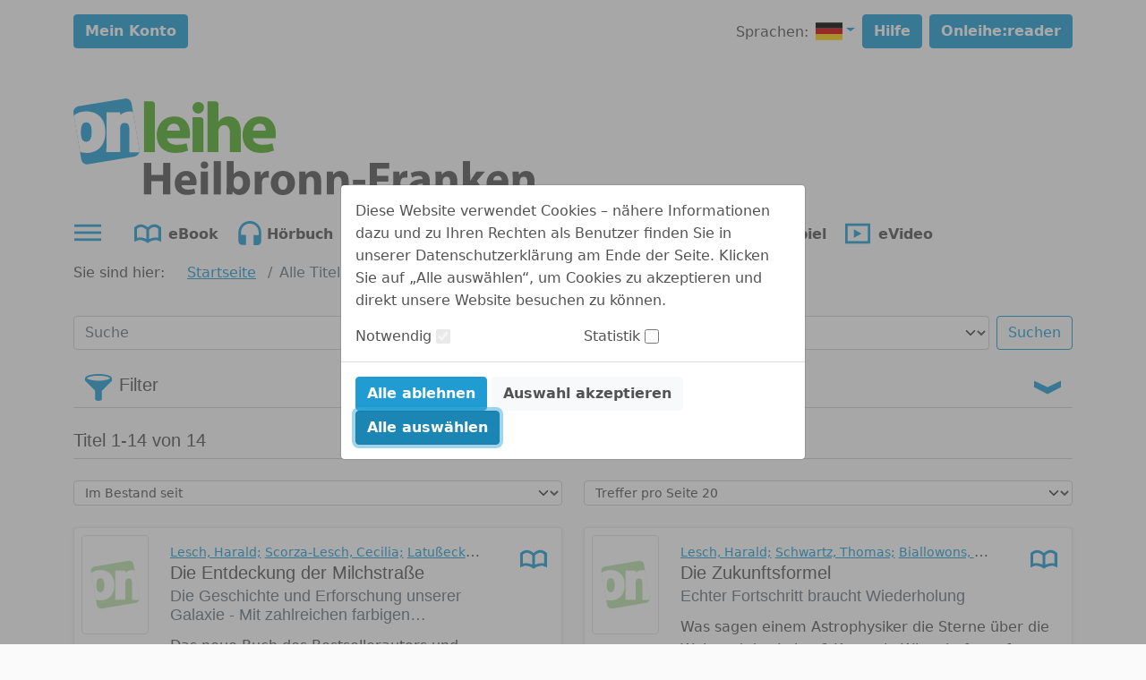

--- FILE ---
content_type: image/svg+xml;charset=UTF-8
request_url: https://www.onleihe.de/heilbronn/static/images/default/flag-de.svg
body_size: 538
content:
<svg xmlns="http://www.w3.org/2000/svg" viewBox="0 0 23 15"><defs><style>.cls-1{fill:#d00;}.cls-2{fill:#ffce00;}</style></defs><g id="Ebene_2" data-name="Ebene 2"><g id="Ebene_1-2" data-name="Ebene 1"><rect id="black_stripe" data-name="black stripe" width="23" height="5"/><rect id="red_stripe" data-name="red stripe" class="cls-1" y="5" width="23" height="5"/><rect id="gold_stripe" data-name="gold stripe" class="cls-2" y="10" width="23" height="5"/></g></g></svg>